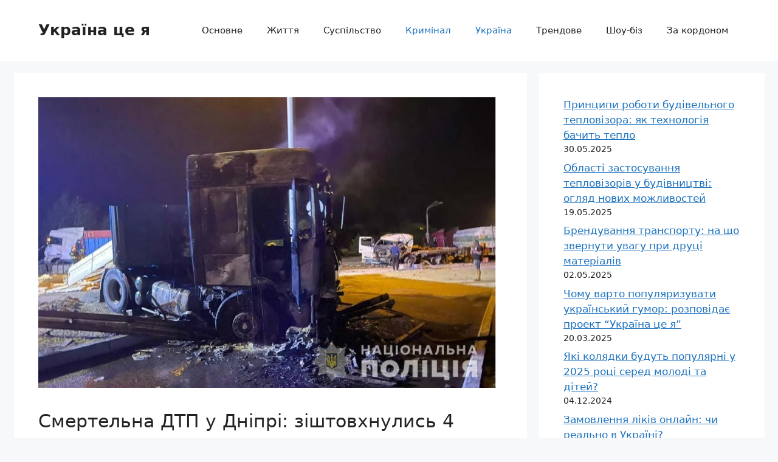

--- FILE ---
content_type: text/html; charset=UTF-8
request_url: https://news24.org.ua/2021/08/18/smertelna-dtp-u-dnipri-zishtovhnulys-4-vantazhivky-ye-zagybli-i-postrazhdali-foto/
body_size: 19533
content:
<!DOCTYPE html>
<html lang="uk">
<head><script data-no-optimize="1">var litespeed_docref=sessionStorage.getItem("litespeed_docref");litespeed_docref&&(Object.defineProperty(document,"referrer",{get:function(){return litespeed_docref}}),sessionStorage.removeItem("litespeed_docref"));</script>
	<meta charset="UTF-8">
	<meta name='robots' content='index, follow, max-image-preview:large, max-snippet:-1, max-video-preview:-1' />
<meta name="viewport" content="width=device-width, initial-scale=1">
	<!-- This site is optimized with the Yoast SEO plugin v25.2 - https://yoast.com/wordpress/plugins/seo/ -->
	<title>Смертельна ДТП у Дніпрі: зіштовхнулись 4 вантажівки, є загиблі і постраждалі (фото) - Україна це я</title>
	<meta name="description" content="Вчора, 17 серпня у Амур-Нижньодніпровському районі Дніпра трапилась смертельна ДТП за участю 4 габаритних автівок." />
	<link rel="canonical" href="https://news24.org.ua/2021/08/18/smertelna-dtp-u-dnipri-zishtovhnulys-4-vantazhivky-ye-zagybli-i-postrazhdali-foto/" />
	<meta property="og:locale" content="uk_UA" />
	<meta property="og:type" content="article" />
	<meta property="og:title" content="Смертельна ДТП у Дніпрі: зіштовхнулись 4 вантажівки, є загиблі і постраждалі (фото) - Україна це я" />
	<meta property="og:description" content="Вчора, 17 серпня у Амур-Нижньодніпровському районі Дніпра трапилась смертельна ДТП за участю 4 габаритних автівок." />
	<meta property="og:url" content="https://news24.org.ua/2021/08/18/smertelna-dtp-u-dnipri-zishtovhnulys-4-vantazhivky-ye-zagybli-i-postrazhdali-foto/" />
	<meta property="og:site_name" content="Україна це я" />
	<meta property="article:published_time" content="2021-08-18T10:56:25+00:00" />
	<meta property="og:image" content="https://news24.org.ua/wp-content/uploads/2021/08/1808-2.jpg" />
	<meta property="og:image:width" content="1040" />
	<meta property="og:image:height" content="650" />
	<meta property="og:image:type" content="image/jpeg" />
	<meta name="author" content="admin" />
	<meta name="twitter:card" content="summary_large_image" />
	<meta name="twitter:label1" content="Написано" />
	<meta name="twitter:data1" content="admin" />
	<meta name="twitter:label2" content="Прибл. час читання" />
	<meta name="twitter:data2" content="2 хвилини" />
	<script type="application/ld+json" class="yoast-schema-graph">{"@context":"https://schema.org","@graph":[{"@type":"WebPage","@id":"https://news24.org.ua/2021/08/18/smertelna-dtp-u-dnipri-zishtovhnulys-4-vantazhivky-ye-zagybli-i-postrazhdali-foto/","url":"https://news24.org.ua/2021/08/18/smertelna-dtp-u-dnipri-zishtovhnulys-4-vantazhivky-ye-zagybli-i-postrazhdali-foto/","name":"Смертельна ДТП у Дніпрі: зіштовхнулись 4 вантажівки, є загиблі і постраждалі (фото) - Україна це я","isPartOf":{"@id":"https://news24.org.ua/#website"},"primaryImageOfPage":{"@id":"https://news24.org.ua/2021/08/18/smertelna-dtp-u-dnipri-zishtovhnulys-4-vantazhivky-ye-zagybli-i-postrazhdali-foto/#primaryimage"},"image":{"@id":"https://news24.org.ua/2021/08/18/smertelna-dtp-u-dnipri-zishtovhnulys-4-vantazhivky-ye-zagybli-i-postrazhdali-foto/#primaryimage"},"thumbnailUrl":"https://news24.org.ua/wp-content/uploads/2021/08/1808-2.jpg","datePublished":"2021-08-18T10:56:25+00:00","author":{"@id":"https://news24.org.ua/#/schema/person/6954d5e10601d434898736bea23416bb"},"description":"Вчора, 17 серпня у Амур-Нижньодніпровському районі Дніпра трапилась смертельна ДТП за участю 4 габаритних автівок.","breadcrumb":{"@id":"https://news24.org.ua/2021/08/18/smertelna-dtp-u-dnipri-zishtovhnulys-4-vantazhivky-ye-zagybli-i-postrazhdali-foto/#breadcrumb"},"inLanguage":"uk","potentialAction":[{"@type":"ReadAction","target":["https://news24.org.ua/2021/08/18/smertelna-dtp-u-dnipri-zishtovhnulys-4-vantazhivky-ye-zagybli-i-postrazhdali-foto/"]}]},{"@type":"ImageObject","inLanguage":"uk","@id":"https://news24.org.ua/2021/08/18/smertelna-dtp-u-dnipri-zishtovhnulys-4-vantazhivky-ye-zagybli-i-postrazhdali-foto/#primaryimage","url":"https://news24.org.ua/wp-content/uploads/2021/08/1808-2.jpg","contentUrl":"https://news24.org.ua/wp-content/uploads/2021/08/1808-2.jpg","width":1040,"height":650},{"@type":"BreadcrumbList","@id":"https://news24.org.ua/2021/08/18/smertelna-dtp-u-dnipri-zishtovhnulys-4-vantazhivky-ye-zagybli-i-postrazhdali-foto/#breadcrumb","itemListElement":[{"@type":"ListItem","position":1,"name":"Головна Сторінка","item":"https://news24.org.ua/"},{"@type":"ListItem","position":2,"name":"Смертельна ДТП у Дніпрі: зіштовхнулись 4 вантажівки, є загиблі і постраждалі (фото)"}]},{"@type":"WebSite","@id":"https://news24.org.ua/#website","url":"https://news24.org.ua/","name":"Україна це я","description":"Україна це я","potentialAction":[{"@type":"SearchAction","target":{"@type":"EntryPoint","urlTemplate":"https://news24.org.ua/?s={search_term_string}"},"query-input":{"@type":"PropertyValueSpecification","valueRequired":true,"valueName":"search_term_string"}}],"inLanguage":"uk"},{"@type":"Person","@id":"https://news24.org.ua/#/schema/person/6954d5e10601d434898736bea23416bb","name":"admin","image":{"@type":"ImageObject","inLanguage":"uk","@id":"https://news24.org.ua/#/schema/person/image/","url":"https://news24.org.ua/wp-content/litespeed/avatar/bc568a57d2c634503fd6d807de7cab12.jpg?ver=1768979750","contentUrl":"https://news24.org.ua/wp-content/litespeed/avatar/bc568a57d2c634503fd6d807de7cab12.jpg?ver=1768979750","caption":"admin"},"sameAs":["https://news24.org.ua"],"url":"https://news24.org.ua/author/admin/"}]}</script>
	<!-- / Yoast SEO plugin. -->


<link rel="alternate" type="application/rss+xml" title="Україна це я &raquo; стрічка" href="https://news24.org.ua/feed/" />
<link rel="alternate" type="application/rss+xml" title="Україна це я &raquo; Канал коментарів" href="https://news24.org.ua/comments/feed/" />
<link rel="alternate" title="oEmbed (JSON)" type="application/json+oembed" href="https://news24.org.ua/wp-json/oembed/1.0/embed?url=https%3A%2F%2Fnews24.org.ua%2F2021%2F08%2F18%2Fsmertelna-dtp-u-dnipri-zishtovhnulys-4-vantazhivky-ye-zagybli-i-postrazhdali-foto%2F" />
<link rel="alternate" title="oEmbed (XML)" type="text/xml+oembed" href="https://news24.org.ua/wp-json/oembed/1.0/embed?url=https%3A%2F%2Fnews24.org.ua%2F2021%2F08%2F18%2Fsmertelna-dtp-u-dnipri-zishtovhnulys-4-vantazhivky-ye-zagybli-i-postrazhdali-foto%2F&#038;format=xml" />
<style id='wp-img-auto-sizes-contain-inline-css'>
img:is([sizes=auto i],[sizes^="auto," i]){contain-intrinsic-size:3000px 1500px}
/*# sourceURL=wp-img-auto-sizes-contain-inline-css */
</style>

<style id='wp-emoji-styles-inline-css'>

	img.wp-smiley, img.emoji {
		display: inline !important;
		border: none !important;
		box-shadow: none !important;
		height: 1em !important;
		width: 1em !important;
		margin: 0 0.07em !important;
		vertical-align: -0.1em !important;
		background: none !important;
		padding: 0 !important;
	}
/*# sourceURL=wp-emoji-styles-inline-css */
</style>
<link rel='stylesheet' id='wp-block-library-css' href='https://news24.org.ua/wp-includes/css/dist/block-library/style.min.css' media='all' />
<style id='wp-block-calendar-inline-css'>
.wp-block-calendar{text-align:center}.wp-block-calendar td,.wp-block-calendar th{border:1px solid;padding:.25em}.wp-block-calendar th{font-weight:400}.wp-block-calendar caption{background-color:inherit}.wp-block-calendar table{border-collapse:collapse;width:100%}.wp-block-calendar table.has-background th{background-color:inherit}.wp-block-calendar table.has-text-color th{color:inherit}.wp-block-calendar :where(table:not(.has-text-color)){color:#40464d}.wp-block-calendar :where(table:not(.has-text-color)) td,.wp-block-calendar :where(table:not(.has-text-color)) th{border-color:#ddd}:where(.wp-block-calendar table:not(.has-background) th){background:#ddd}
/*# sourceURL=https://news24.org.ua/wp-includes/blocks/calendar/style.min.css */
</style>
<style id='wp-block-heading-inline-css'>
h1:where(.wp-block-heading).has-background,h2:where(.wp-block-heading).has-background,h3:where(.wp-block-heading).has-background,h4:where(.wp-block-heading).has-background,h5:where(.wp-block-heading).has-background,h6:where(.wp-block-heading).has-background{padding:1.25em 2.375em}h1.has-text-align-left[style*=writing-mode]:where([style*=vertical-lr]),h1.has-text-align-right[style*=writing-mode]:where([style*=vertical-rl]),h2.has-text-align-left[style*=writing-mode]:where([style*=vertical-lr]),h2.has-text-align-right[style*=writing-mode]:where([style*=vertical-rl]),h3.has-text-align-left[style*=writing-mode]:where([style*=vertical-lr]),h3.has-text-align-right[style*=writing-mode]:where([style*=vertical-rl]),h4.has-text-align-left[style*=writing-mode]:where([style*=vertical-lr]),h4.has-text-align-right[style*=writing-mode]:where([style*=vertical-rl]),h5.has-text-align-left[style*=writing-mode]:where([style*=vertical-lr]),h5.has-text-align-right[style*=writing-mode]:where([style*=vertical-rl]),h6.has-text-align-left[style*=writing-mode]:where([style*=vertical-lr]),h6.has-text-align-right[style*=writing-mode]:where([style*=vertical-rl]){rotate:180deg}
/*# sourceURL=https://news24.org.ua/wp-includes/blocks/heading/style.min.css */
</style>
<style id='wp-block-latest-posts-inline-css'>
.wp-block-latest-posts{box-sizing:border-box}.wp-block-latest-posts.alignleft{margin-right:2em}.wp-block-latest-posts.alignright{margin-left:2em}.wp-block-latest-posts.wp-block-latest-posts__list{list-style:none}.wp-block-latest-posts.wp-block-latest-posts__list li{clear:both;overflow-wrap:break-word}.wp-block-latest-posts.is-grid{display:flex;flex-wrap:wrap}.wp-block-latest-posts.is-grid li{margin:0 1.25em 1.25em 0;width:100%}@media (min-width:600px){.wp-block-latest-posts.columns-2 li{width:calc(50% - .625em)}.wp-block-latest-posts.columns-2 li:nth-child(2n){margin-right:0}.wp-block-latest-posts.columns-3 li{width:calc(33.33333% - .83333em)}.wp-block-latest-posts.columns-3 li:nth-child(3n){margin-right:0}.wp-block-latest-posts.columns-4 li{width:calc(25% - .9375em)}.wp-block-latest-posts.columns-4 li:nth-child(4n){margin-right:0}.wp-block-latest-posts.columns-5 li{width:calc(20% - 1em)}.wp-block-latest-posts.columns-5 li:nth-child(5n){margin-right:0}.wp-block-latest-posts.columns-6 li{width:calc(16.66667% - 1.04167em)}.wp-block-latest-posts.columns-6 li:nth-child(6n){margin-right:0}}:root :where(.wp-block-latest-posts.is-grid){padding:0}:root :where(.wp-block-latest-posts.wp-block-latest-posts__list){padding-left:0}.wp-block-latest-posts__post-author,.wp-block-latest-posts__post-date{display:block;font-size:.8125em}.wp-block-latest-posts__post-excerpt,.wp-block-latest-posts__post-full-content{margin-bottom:1em;margin-top:.5em}.wp-block-latest-posts__featured-image a{display:inline-block}.wp-block-latest-posts__featured-image img{height:auto;max-width:100%;width:auto}.wp-block-latest-posts__featured-image.alignleft{float:left;margin-right:1em}.wp-block-latest-posts__featured-image.alignright{float:right;margin-left:1em}.wp-block-latest-posts__featured-image.aligncenter{margin-bottom:1em;text-align:center}
/*# sourceURL=https://news24.org.ua/wp-includes/blocks/latest-posts/style.min.css */
</style>
<style id='wp-block-page-list-inline-css'>
.wp-block-navigation .wp-block-page-list{align-items:var(--navigation-layout-align,initial);background-color:inherit;display:flex;flex-direction:var(--navigation-layout-direction,initial);flex-wrap:var(--navigation-layout-wrap,wrap);justify-content:var(--navigation-layout-justify,initial)}.wp-block-navigation .wp-block-navigation-item{background-color:inherit}.wp-block-page-list{box-sizing:border-box}
/*# sourceURL=https://news24.org.ua/wp-includes/blocks/page-list/style.min.css */
</style>
<style id='global-styles-inline-css'>
:root{--wp--preset--aspect-ratio--square: 1;--wp--preset--aspect-ratio--4-3: 4/3;--wp--preset--aspect-ratio--3-4: 3/4;--wp--preset--aspect-ratio--3-2: 3/2;--wp--preset--aspect-ratio--2-3: 2/3;--wp--preset--aspect-ratio--16-9: 16/9;--wp--preset--aspect-ratio--9-16: 9/16;--wp--preset--color--black: #000000;--wp--preset--color--cyan-bluish-gray: #abb8c3;--wp--preset--color--white: #ffffff;--wp--preset--color--pale-pink: #f78da7;--wp--preset--color--vivid-red: #cf2e2e;--wp--preset--color--luminous-vivid-orange: #ff6900;--wp--preset--color--luminous-vivid-amber: #fcb900;--wp--preset--color--light-green-cyan: #7bdcb5;--wp--preset--color--vivid-green-cyan: #00d084;--wp--preset--color--pale-cyan-blue: #8ed1fc;--wp--preset--color--vivid-cyan-blue: #0693e3;--wp--preset--color--vivid-purple: #9b51e0;--wp--preset--color--contrast: var(--contrast);--wp--preset--color--contrast-2: var(--contrast-2);--wp--preset--color--contrast-3: var(--contrast-3);--wp--preset--color--base: var(--base);--wp--preset--color--base-2: var(--base-2);--wp--preset--color--base-3: var(--base-3);--wp--preset--color--accent: var(--accent);--wp--preset--gradient--vivid-cyan-blue-to-vivid-purple: linear-gradient(135deg,rgb(6,147,227) 0%,rgb(155,81,224) 100%);--wp--preset--gradient--light-green-cyan-to-vivid-green-cyan: linear-gradient(135deg,rgb(122,220,180) 0%,rgb(0,208,130) 100%);--wp--preset--gradient--luminous-vivid-amber-to-luminous-vivid-orange: linear-gradient(135deg,rgb(252,185,0) 0%,rgb(255,105,0) 100%);--wp--preset--gradient--luminous-vivid-orange-to-vivid-red: linear-gradient(135deg,rgb(255,105,0) 0%,rgb(207,46,46) 100%);--wp--preset--gradient--very-light-gray-to-cyan-bluish-gray: linear-gradient(135deg,rgb(238,238,238) 0%,rgb(169,184,195) 100%);--wp--preset--gradient--cool-to-warm-spectrum: linear-gradient(135deg,rgb(74,234,220) 0%,rgb(151,120,209) 20%,rgb(207,42,186) 40%,rgb(238,44,130) 60%,rgb(251,105,98) 80%,rgb(254,248,76) 100%);--wp--preset--gradient--blush-light-purple: linear-gradient(135deg,rgb(255,206,236) 0%,rgb(152,150,240) 100%);--wp--preset--gradient--blush-bordeaux: linear-gradient(135deg,rgb(254,205,165) 0%,rgb(254,45,45) 50%,rgb(107,0,62) 100%);--wp--preset--gradient--luminous-dusk: linear-gradient(135deg,rgb(255,203,112) 0%,rgb(199,81,192) 50%,rgb(65,88,208) 100%);--wp--preset--gradient--pale-ocean: linear-gradient(135deg,rgb(255,245,203) 0%,rgb(182,227,212) 50%,rgb(51,167,181) 100%);--wp--preset--gradient--electric-grass: linear-gradient(135deg,rgb(202,248,128) 0%,rgb(113,206,126) 100%);--wp--preset--gradient--midnight: linear-gradient(135deg,rgb(2,3,129) 0%,rgb(40,116,252) 100%);--wp--preset--font-size--small: 13px;--wp--preset--font-size--medium: 20px;--wp--preset--font-size--large: 36px;--wp--preset--font-size--x-large: 42px;--wp--preset--spacing--20: 0.44rem;--wp--preset--spacing--30: 0.67rem;--wp--preset--spacing--40: 1rem;--wp--preset--spacing--50: 1.5rem;--wp--preset--spacing--60: 2.25rem;--wp--preset--spacing--70: 3.38rem;--wp--preset--spacing--80: 5.06rem;--wp--preset--shadow--natural: 6px 6px 9px rgba(0, 0, 0, 0.2);--wp--preset--shadow--deep: 12px 12px 50px rgba(0, 0, 0, 0.4);--wp--preset--shadow--sharp: 6px 6px 0px rgba(0, 0, 0, 0.2);--wp--preset--shadow--outlined: 6px 6px 0px -3px rgb(255, 255, 255), 6px 6px rgb(0, 0, 0);--wp--preset--shadow--crisp: 6px 6px 0px rgb(0, 0, 0);}:where(.is-layout-flex){gap: 0.5em;}:where(.is-layout-grid){gap: 0.5em;}body .is-layout-flex{display: flex;}.is-layout-flex{flex-wrap: wrap;align-items: center;}.is-layout-flex > :is(*, div){margin: 0;}body .is-layout-grid{display: grid;}.is-layout-grid > :is(*, div){margin: 0;}:where(.wp-block-columns.is-layout-flex){gap: 2em;}:where(.wp-block-columns.is-layout-grid){gap: 2em;}:where(.wp-block-post-template.is-layout-flex){gap: 1.25em;}:where(.wp-block-post-template.is-layout-grid){gap: 1.25em;}.has-black-color{color: var(--wp--preset--color--black) !important;}.has-cyan-bluish-gray-color{color: var(--wp--preset--color--cyan-bluish-gray) !important;}.has-white-color{color: var(--wp--preset--color--white) !important;}.has-pale-pink-color{color: var(--wp--preset--color--pale-pink) !important;}.has-vivid-red-color{color: var(--wp--preset--color--vivid-red) !important;}.has-luminous-vivid-orange-color{color: var(--wp--preset--color--luminous-vivid-orange) !important;}.has-luminous-vivid-amber-color{color: var(--wp--preset--color--luminous-vivid-amber) !important;}.has-light-green-cyan-color{color: var(--wp--preset--color--light-green-cyan) !important;}.has-vivid-green-cyan-color{color: var(--wp--preset--color--vivid-green-cyan) !important;}.has-pale-cyan-blue-color{color: var(--wp--preset--color--pale-cyan-blue) !important;}.has-vivid-cyan-blue-color{color: var(--wp--preset--color--vivid-cyan-blue) !important;}.has-vivid-purple-color{color: var(--wp--preset--color--vivid-purple) !important;}.has-black-background-color{background-color: var(--wp--preset--color--black) !important;}.has-cyan-bluish-gray-background-color{background-color: var(--wp--preset--color--cyan-bluish-gray) !important;}.has-white-background-color{background-color: var(--wp--preset--color--white) !important;}.has-pale-pink-background-color{background-color: var(--wp--preset--color--pale-pink) !important;}.has-vivid-red-background-color{background-color: var(--wp--preset--color--vivid-red) !important;}.has-luminous-vivid-orange-background-color{background-color: var(--wp--preset--color--luminous-vivid-orange) !important;}.has-luminous-vivid-amber-background-color{background-color: var(--wp--preset--color--luminous-vivid-amber) !important;}.has-light-green-cyan-background-color{background-color: var(--wp--preset--color--light-green-cyan) !important;}.has-vivid-green-cyan-background-color{background-color: var(--wp--preset--color--vivid-green-cyan) !important;}.has-pale-cyan-blue-background-color{background-color: var(--wp--preset--color--pale-cyan-blue) !important;}.has-vivid-cyan-blue-background-color{background-color: var(--wp--preset--color--vivid-cyan-blue) !important;}.has-vivid-purple-background-color{background-color: var(--wp--preset--color--vivid-purple) !important;}.has-black-border-color{border-color: var(--wp--preset--color--black) !important;}.has-cyan-bluish-gray-border-color{border-color: var(--wp--preset--color--cyan-bluish-gray) !important;}.has-white-border-color{border-color: var(--wp--preset--color--white) !important;}.has-pale-pink-border-color{border-color: var(--wp--preset--color--pale-pink) !important;}.has-vivid-red-border-color{border-color: var(--wp--preset--color--vivid-red) !important;}.has-luminous-vivid-orange-border-color{border-color: var(--wp--preset--color--luminous-vivid-orange) !important;}.has-luminous-vivid-amber-border-color{border-color: var(--wp--preset--color--luminous-vivid-amber) !important;}.has-light-green-cyan-border-color{border-color: var(--wp--preset--color--light-green-cyan) !important;}.has-vivid-green-cyan-border-color{border-color: var(--wp--preset--color--vivid-green-cyan) !important;}.has-pale-cyan-blue-border-color{border-color: var(--wp--preset--color--pale-cyan-blue) !important;}.has-vivid-cyan-blue-border-color{border-color: var(--wp--preset--color--vivid-cyan-blue) !important;}.has-vivid-purple-border-color{border-color: var(--wp--preset--color--vivid-purple) !important;}.has-vivid-cyan-blue-to-vivid-purple-gradient-background{background: var(--wp--preset--gradient--vivid-cyan-blue-to-vivid-purple) !important;}.has-light-green-cyan-to-vivid-green-cyan-gradient-background{background: var(--wp--preset--gradient--light-green-cyan-to-vivid-green-cyan) !important;}.has-luminous-vivid-amber-to-luminous-vivid-orange-gradient-background{background: var(--wp--preset--gradient--luminous-vivid-amber-to-luminous-vivid-orange) !important;}.has-luminous-vivid-orange-to-vivid-red-gradient-background{background: var(--wp--preset--gradient--luminous-vivid-orange-to-vivid-red) !important;}.has-very-light-gray-to-cyan-bluish-gray-gradient-background{background: var(--wp--preset--gradient--very-light-gray-to-cyan-bluish-gray) !important;}.has-cool-to-warm-spectrum-gradient-background{background: var(--wp--preset--gradient--cool-to-warm-spectrum) !important;}.has-blush-light-purple-gradient-background{background: var(--wp--preset--gradient--blush-light-purple) !important;}.has-blush-bordeaux-gradient-background{background: var(--wp--preset--gradient--blush-bordeaux) !important;}.has-luminous-dusk-gradient-background{background: var(--wp--preset--gradient--luminous-dusk) !important;}.has-pale-ocean-gradient-background{background: var(--wp--preset--gradient--pale-ocean) !important;}.has-electric-grass-gradient-background{background: var(--wp--preset--gradient--electric-grass) !important;}.has-midnight-gradient-background{background: var(--wp--preset--gradient--midnight) !important;}.has-small-font-size{font-size: var(--wp--preset--font-size--small) !important;}.has-medium-font-size{font-size: var(--wp--preset--font-size--medium) !important;}.has-large-font-size{font-size: var(--wp--preset--font-size--large) !important;}.has-x-large-font-size{font-size: var(--wp--preset--font-size--x-large) !important;}
/*# sourceURL=global-styles-inline-css */
</style>

<style id='classic-theme-styles-inline-css'>
/*! This file is auto-generated */
.wp-block-button__link{color:#fff;background-color:#32373c;border-radius:9999px;box-shadow:none;text-decoration:none;padding:calc(.667em + 2px) calc(1.333em + 2px);font-size:1.125em}.wp-block-file__button{background:#32373c;color:#fff;text-decoration:none}
/*# sourceURL=/wp-includes/css/classic-themes.min.css */
</style>
<link rel='stylesheet' id='generate-widget-areas-css' href='https://news24.org.ua/wp-content/themes/generatepress/assets/css/components/widget-areas.min.css' media='all' />
<link rel='stylesheet' id='generate-style-css' href='https://news24.org.ua/wp-content/themes/generatepress/assets/css/main.min.css' media='all' />
<style id='generate-style-inline-css'>
body{background-color:var(--base-2);color:var(--contrast);}a{color:var(--accent);}a{text-decoration:underline;}.entry-title a, .site-branding a, a.button, .wp-block-button__link, .main-navigation a{text-decoration:none;}a:hover, a:focus, a:active{color:var(--contrast);}.grid-container{max-width:1235px;}.wp-block-group__inner-container{max-width:1235px;margin-left:auto;margin-right:auto;}:root{--contrast:#222222;--contrast-2:#575760;--contrast-3:#b2b2be;--base:#f0f0f0;--base-2:#f7f8f9;--base-3:#ffffff;--accent:#1e73be;}:root .has-contrast-color{color:var(--contrast);}:root .has-contrast-background-color{background-color:var(--contrast);}:root .has-contrast-2-color{color:var(--contrast-2);}:root .has-contrast-2-background-color{background-color:var(--contrast-2);}:root .has-contrast-3-color{color:var(--contrast-3);}:root .has-contrast-3-background-color{background-color:var(--contrast-3);}:root .has-base-color{color:var(--base);}:root .has-base-background-color{background-color:var(--base);}:root .has-base-2-color{color:var(--base-2);}:root .has-base-2-background-color{background-color:var(--base-2);}:root .has-base-3-color{color:var(--base-3);}:root .has-base-3-background-color{background-color:var(--base-3);}:root .has-accent-color{color:var(--accent);}:root .has-accent-background-color{background-color:var(--accent);}h1, h2, h3, h4, h5, h6{font-size:30px;line-height:1.4;}.top-bar{background-color:#636363;color:#ffffff;}.top-bar a{color:#ffffff;}.top-bar a:hover{color:#303030;}.site-header{background-color:var(--base-3);}.main-title a,.main-title a:hover{color:var(--contrast);}.site-description{color:var(--contrast-2);}.mobile-menu-control-wrapper .menu-toggle,.mobile-menu-control-wrapper .menu-toggle:hover,.mobile-menu-control-wrapper .menu-toggle:focus,.has-inline-mobile-toggle #site-navigation.toggled{background-color:rgba(0, 0, 0, 0.02);}.main-navigation,.main-navigation ul ul{background-color:var(--base-3);}.main-navigation .main-nav ul li a, .main-navigation .menu-toggle, .main-navigation .menu-bar-items{color:var(--contrast);}.main-navigation .main-nav ul li:not([class*="current-menu-"]):hover > a, .main-navigation .main-nav ul li:not([class*="current-menu-"]):focus > a, .main-navigation .main-nav ul li.sfHover:not([class*="current-menu-"]) > a, .main-navigation .menu-bar-item:hover > a, .main-navigation .menu-bar-item.sfHover > a{color:var(--accent);}button.menu-toggle:hover,button.menu-toggle:focus{color:var(--contrast);}.main-navigation .main-nav ul li[class*="current-menu-"] > a{color:var(--accent);}.navigation-search input[type="search"],.navigation-search input[type="search"]:active, .navigation-search input[type="search"]:focus, .main-navigation .main-nav ul li.search-item.active > a, .main-navigation .menu-bar-items .search-item.active > a{color:var(--accent);}.main-navigation ul ul{background-color:var(--base);}.separate-containers .inside-article, .separate-containers .comments-area, .separate-containers .page-header, .one-container .container, .separate-containers .paging-navigation, .inside-page-header{background-color:var(--base-3);}.entry-title a{color:var(--contrast);}.entry-title a:hover{color:var(--contrast-2);}.entry-meta{color:var(--contrast-2);}.sidebar .widget{background-color:var(--base-3);}.footer-widgets{background-color:var(--base-3);}.site-info{background-color:var(--base-3);}input[type="text"],input[type="email"],input[type="url"],input[type="password"],input[type="search"],input[type="tel"],input[type="number"],textarea,select{color:var(--contrast);background-color:var(--base-2);border-color:var(--base);}input[type="text"]:focus,input[type="email"]:focus,input[type="url"]:focus,input[type="password"]:focus,input[type="search"]:focus,input[type="tel"]:focus,input[type="number"]:focus,textarea:focus,select:focus{color:var(--contrast);background-color:var(--base-2);border-color:var(--contrast-3);}button,html input[type="button"],input[type="reset"],input[type="submit"],a.button,a.wp-block-button__link:not(.has-background){color:#ffffff;background-color:#55555e;}button:hover,html input[type="button"]:hover,input[type="reset"]:hover,input[type="submit"]:hover,a.button:hover,button:focus,html input[type="button"]:focus,input[type="reset"]:focus,input[type="submit"]:focus,a.button:focus,a.wp-block-button__link:not(.has-background):active,a.wp-block-button__link:not(.has-background):focus,a.wp-block-button__link:not(.has-background):hover{color:#ffffff;background-color:#3f4047;}a.generate-back-to-top{background-color:rgba( 0,0,0,0.4 );color:#ffffff;}a.generate-back-to-top:hover,a.generate-back-to-top:focus{background-color:rgba( 0,0,0,0.6 );color:#ffffff;}:root{--gp-search-modal-bg-color:var(--base-3);--gp-search-modal-text-color:var(--contrast);--gp-search-modal-overlay-bg-color:rgba(0,0,0,0.2);}@media (max-width:768px){.main-navigation .menu-bar-item:hover > a, .main-navigation .menu-bar-item.sfHover > a{background:none;color:var(--contrast);}}.nav-below-header .main-navigation .inside-navigation.grid-container, .nav-above-header .main-navigation .inside-navigation.grid-container{padding:0px 20px 0px 20px;}.site-main .wp-block-group__inner-container{padding:40px;}.separate-containers .paging-navigation{padding-top:20px;padding-bottom:20px;}.entry-content .alignwide, body:not(.no-sidebar) .entry-content .alignfull{margin-left:-40px;width:calc(100% + 80px);max-width:calc(100% + 80px);}.rtl .menu-item-has-children .dropdown-menu-toggle{padding-left:20px;}.rtl .main-navigation .main-nav ul li.menu-item-has-children > a{padding-right:20px;}@media (max-width:768px){.separate-containers .inside-article, .separate-containers .comments-area, .separate-containers .page-header, .separate-containers .paging-navigation, .one-container .site-content, .inside-page-header{padding:30px;}.site-main .wp-block-group__inner-container{padding:30px;}.inside-top-bar{padding-right:30px;padding-left:30px;}.inside-header{padding-right:30px;padding-left:30px;}.widget-area .widget{padding-top:30px;padding-right:30px;padding-bottom:30px;padding-left:30px;}.footer-widgets-container{padding-top:30px;padding-right:30px;padding-bottom:30px;padding-left:30px;}.inside-site-info{padding-right:30px;padding-left:30px;}.entry-content .alignwide, body:not(.no-sidebar) .entry-content .alignfull{margin-left:-30px;width:calc(100% + 60px);max-width:calc(100% + 60px);}.one-container .site-main .paging-navigation{margin-bottom:20px;}}/* End cached CSS */.is-right-sidebar{width:30%;}.is-left-sidebar{width:30%;}.site-content .content-area{width:70%;}@media (max-width:768px){.main-navigation .menu-toggle,.sidebar-nav-mobile:not(#sticky-placeholder){display:block;}.main-navigation ul,.gen-sidebar-nav,.main-navigation:not(.slideout-navigation):not(.toggled) .main-nav > ul,.has-inline-mobile-toggle #site-navigation .inside-navigation > *:not(.navigation-search):not(.main-nav){display:none;}.nav-align-right .inside-navigation,.nav-align-center .inside-navigation{justify-content:space-between;}.has-inline-mobile-toggle .mobile-menu-control-wrapper{display:flex;flex-wrap:wrap;}.has-inline-mobile-toggle .inside-header{flex-direction:row;text-align:left;flex-wrap:wrap;}.has-inline-mobile-toggle .header-widget,.has-inline-mobile-toggle #site-navigation{flex-basis:100%;}.nav-float-left .has-inline-mobile-toggle #site-navigation{order:10;}}
/*# sourceURL=generate-style-inline-css */
</style>
<link rel="https://api.w.org/" href="https://news24.org.ua/wp-json/" /><link rel="alternate" title="JSON" type="application/json" href="https://news24.org.ua/wp-json/wp/v2/posts/984" /><link rel="EditURI" type="application/rsd+xml" title="RSD" href="https://news24.org.ua/xmlrpc.php?rsd" />
<!-- Google tag (gtag.js) -->
<script src="https://www.googletagmanager.com/gtag/js?id=G-QXH27XK8WK" defer data-deferred="1"></script>
<script src="[data-uri]" defer></script>

<meta name="google-site-verification" content="SsWNLxrNiKHZ2t4_xm97PpX0JO7AE9VX8WqK1vRJzwg" />		<style id="wp-custom-css">
			img {
    max-width: 100%;
    height: auto;
}		</style>
		</head>

<body data-rsssl=1 class="wp-singular post-template-default single single-post postid-984 single-format-standard wp-embed-responsive wp-theme-generatepress right-sidebar nav-float-right separate-containers header-aligned-left dropdown-hover featured-image-active" itemtype="https://schema.org/Blog" itemscope>
	<a class="screen-reader-text skip-link" href="#content" title="Перейти до контенту">Перейти до контенту</a>		<header class="site-header has-inline-mobile-toggle" id="masthead" aria-label="Сайт"  itemtype="https://schema.org/WPHeader" itemscope>
			<div class="inside-header grid-container">
				<div class="site-branding">
						<p class="main-title" itemprop="headline">
					<a href="https://news24.org.ua/" rel="home">Україна це я</a>
				</p>
						
					</div>	<nav class="main-navigation mobile-menu-control-wrapper" id="mobile-menu-control-wrapper" aria-label="Мобільний перемикач">
				<button data-nav="site-navigation" class="menu-toggle" aria-controls="primary-menu" aria-expanded="false">
			<span class="gp-icon icon-menu-bars"><svg viewBox="0 0 512 512" aria-hidden="true" xmlns="http://www.w3.org/2000/svg" width="1em" height="1em"><path d="M0 96c0-13.255 10.745-24 24-24h464c13.255 0 24 10.745 24 24s-10.745 24-24 24H24c-13.255 0-24-10.745-24-24zm0 160c0-13.255 10.745-24 24-24h464c13.255 0 24 10.745 24 24s-10.745 24-24 24H24c-13.255 0-24-10.745-24-24zm0 160c0-13.255 10.745-24 24-24h464c13.255 0 24 10.745 24 24s-10.745 24-24 24H24c-13.255 0-24-10.745-24-24z" /></svg><svg viewBox="0 0 512 512" aria-hidden="true" xmlns="http://www.w3.org/2000/svg" width="1em" height="1em"><path d="M71.029 71.029c9.373-9.372 24.569-9.372 33.942 0L256 222.059l151.029-151.03c9.373-9.372 24.569-9.372 33.942 0 9.372 9.373 9.372 24.569 0 33.942L289.941 256l151.03 151.029c9.372 9.373 9.372 24.569 0 33.942-9.373 9.372-24.569 9.372-33.942 0L256 289.941l-151.029 151.03c-9.373 9.372-24.569 9.372-33.942 0-9.372-9.373-9.372-24.569 0-33.942L222.059 256 71.029 104.971c-9.372-9.373-9.372-24.569 0-33.942z" /></svg></span><span class="screen-reader-text">Меню</span>		</button>
	</nav>
			<nav class="main-navigation sub-menu-right" id="site-navigation" aria-label="Головна"  itemtype="https://schema.org/SiteNavigationElement" itemscope>
			<div class="inside-navigation grid-container">
								<button class="menu-toggle" aria-controls="primary-menu" aria-expanded="false">
					<span class="gp-icon icon-menu-bars"><svg viewBox="0 0 512 512" aria-hidden="true" xmlns="http://www.w3.org/2000/svg" width="1em" height="1em"><path d="M0 96c0-13.255 10.745-24 24-24h464c13.255 0 24 10.745 24 24s-10.745 24-24 24H24c-13.255 0-24-10.745-24-24zm0 160c0-13.255 10.745-24 24-24h464c13.255 0 24 10.745 24 24s-10.745 24-24 24H24c-13.255 0-24-10.745-24-24zm0 160c0-13.255 10.745-24 24-24h464c13.255 0 24 10.745 24 24s-10.745 24-24 24H24c-13.255 0-24-10.745-24-24z" /></svg><svg viewBox="0 0 512 512" aria-hidden="true" xmlns="http://www.w3.org/2000/svg" width="1em" height="1em"><path d="M71.029 71.029c9.373-9.372 24.569-9.372 33.942 0L256 222.059l151.029-151.03c9.373-9.372 24.569-9.372 33.942 0 9.372 9.373 9.372 24.569 0 33.942L289.941 256l151.03 151.029c9.372 9.373 9.372 24.569 0 33.942-9.373 9.372-24.569 9.372-33.942 0L256 289.941l-151.029 151.03c-9.373 9.372-24.569 9.372-33.942 0-9.372-9.373-9.372-24.569 0-33.942L222.059 256 71.029 104.971c-9.372-9.373-9.372-24.569 0-33.942z" /></svg></span><span class="mobile-menu">Меню</span>				</button>
				<div id="primary-menu" class="main-nav"><ul id="menu-td-demo-header-menu" class=" menu sf-menu"><li id="menu-item-228" class="menu-item menu-item-type-taxonomy menu-item-object-category menu-item-228"><a href="https://news24.org.ua/category/osnovne/">Основне</a></li>
<li id="menu-item-225" class="menu-item menu-item-type-taxonomy menu-item-object-category menu-item-225"><a href="https://news24.org.ua/category/zhyttya/">Життя</a></li>
<li id="menu-item-229" class="menu-item menu-item-type-taxonomy menu-item-object-category menu-item-229"><a href="https://news24.org.ua/category/suspilstvo/">Суспільство</a></li>
<li id="menu-item-227" class="menu-item menu-item-type-taxonomy menu-item-object-category current-post-ancestor current-menu-parent current-post-parent menu-item-227"><a href="https://news24.org.ua/category/kryminal/">Кримінал</a></li>
<li id="menu-item-231" class="menu-item menu-item-type-taxonomy menu-item-object-category current-post-ancestor current-menu-parent current-post-parent menu-item-231"><a href="https://news24.org.ua/category/ukrayina/">Україна</a></li>
<li id="menu-item-230" class="menu-item menu-item-type-taxonomy menu-item-object-category menu-item-230"><a href="https://news24.org.ua/category/trendove/">Трендове</a></li>
<li id="menu-item-232" class="menu-item menu-item-type-taxonomy menu-item-object-category menu-item-232"><a href="https://news24.org.ua/category/shou-biz/">Шоу-біз</a></li>
<li id="menu-item-226" class="menu-item menu-item-type-taxonomy menu-item-object-category menu-item-226"><a href="https://news24.org.ua/category/za-kordonom/">За кордоном</a></li>
</ul></div>			</div>
		</nav>
					</div>
		</header>
		
	<div class="site grid-container container hfeed" id="page">
				<div class="site-content" id="content">
			
	<div class="content-area" id="primary">
		<main class="site-main" id="main">
			
<article id="post-984" class="post-984 post type-post status-publish format-standard has-post-thumbnail hentry category-kryminal category-ukrayina tag-vantazhivky tag-dnipro tag-dtp tag-zagyblyj" itemtype="https://schema.org/CreativeWork" itemscope>
	<div class="inside-article">
				<div class="featured-image page-header-image-single grid-container grid-parent">
			<img data-lazyloaded="1" src="[data-uri]" width="1040" height="650" data-src="https://news24.org.ua/wp-content/uploads/2021/08/1808-2.jpg.webp" class="attachment-full size-full wp-post-image" alt="" itemprop="image" decoding="async" fetchpriority="high" data-srcset="https://news24.org.ua/wp-content/uploads/2021/08/1808-2.jpg.webp 1040w, https://news24.org.ua/wp-content/uploads/2021/08/1808-2-300x188.jpg.webp 300w, https://news24.org.ua/wp-content/uploads/2021/08/1808-2-1024x640.jpg.webp 1024w, https://news24.org.ua/wp-content/uploads/2021/08/1808-2-768x480.jpg.webp 768w, https://news24.org.ua/wp-content/uploads/2021/08/1808-2-696x435.jpg.webp 696w, https://news24.org.ua/wp-content/uploads/2021/08/1808-2-672x420.jpg.webp 672w" data-sizes="(max-width: 1040px) 100vw, 1040px" /><noscript><img width="1040" height="650" src="https://news24.org.ua/wp-content/uploads/2021/08/1808-2.jpg.webp" class="attachment-full size-full wp-post-image" alt="" itemprop="image" decoding="async" fetchpriority="high" srcset="https://news24.org.ua/wp-content/uploads/2021/08/1808-2.jpg.webp 1040w, https://news24.org.ua/wp-content/uploads/2021/08/1808-2-300x188.jpg.webp 300w, https://news24.org.ua/wp-content/uploads/2021/08/1808-2-1024x640.jpg.webp 1024w, https://news24.org.ua/wp-content/uploads/2021/08/1808-2-768x480.jpg.webp 768w, https://news24.org.ua/wp-content/uploads/2021/08/1808-2-696x435.jpg.webp 696w, https://news24.org.ua/wp-content/uploads/2021/08/1808-2-672x420.jpg.webp 672w" sizes="(max-width: 1040px) 100vw, 1040px" /></noscript>		</div>
					<header class="entry-header">
				<h1 class="entry-title" itemprop="headline">Смертельна ДТП у Дніпрі: зіштовхнулись 4 вантажівки, є загиблі і постраждалі (фото)</h1>		<div class="entry-meta">
			<span class="posted-on"><time class="entry-date published" datetime="2021-08-18T13:56:25+03:00" itemprop="datePublished">18.08.2021</time></span> <span class="byline">Автор <span class="author vcard" itemprop="author" itemtype="https://schema.org/Person" itemscope><a class="url fn n" href="https://news24.org.ua/author/admin/" title="Подивитися всі записи автора admin" rel="author" itemprop="url"><span class="author-name" itemprop="name">admin</span></a></span></span> 		</div>
					</header>
			
		<div class="entry-content" itemprop="text">
			<p>Вчора, 17 серпня у Амур-Нижньодніпровському районі Дніпра трапилась смертельна ДТП за участю 4 габаритних автівок.</p>
<p>Як попередньо встановили у <strong>поліції Дніпропетровщини</strong>, що близько 20:30 год., 66-річний водій автомобіля &#8220;Daf&#8221; рухаючись по вул. Полтавське Шосе виїхав за зустрічну смугу руху, де допустив зіткнення з автівкою &#8220;Mercedes Atego&#8221;.</p>
<p><img data-lazyloaded="1" src="[data-uri]" decoding="async" class="wp-image-986 aligncenter" data-src="https://news24.org.ua/wp-content/uploads/2021/08/1808-0-300x224.jpg.webp" alt="" width="603" height="450" data-srcset="https://news24.org.ua/wp-content/uploads/2021/08/1808-0-300x224.jpg.webp 300w, https://news24.org.ua/wp-content/uploads/2021/08/1808-0-768x575.jpg.webp 768w, https://news24.org.ua/wp-content/uploads/2021/08/1808-0-696x521.jpg.webp 696w, https://news24.org.ua/wp-content/uploads/2021/08/1808-0-561x420.jpg.webp 561w, https://news24.org.ua/wp-content/uploads/2021/08/1808-0-80x60.jpg.webp 80w, https://news24.org.ua/wp-content/uploads/2021/08/1808-0-265x198.jpg.webp 265w, https://news24.org.ua/wp-content/uploads/2021/08/1808-0.jpg.webp 1024w" data-sizes="(max-width: 603px) 100vw, 603px" /><noscript><img decoding="async" class="wp-image-986 aligncenter" src="https://news24.org.ua/wp-content/uploads/2021/08/1808-0-300x224.jpg.webp" alt="" width="603" height="450" srcset="https://news24.org.ua/wp-content/uploads/2021/08/1808-0-300x224.jpg.webp 300w, https://news24.org.ua/wp-content/uploads/2021/08/1808-0-768x575.jpg.webp 768w, https://news24.org.ua/wp-content/uploads/2021/08/1808-0-696x521.jpg.webp 696w, https://news24.org.ua/wp-content/uploads/2021/08/1808-0-561x420.jpg.webp 561w, https://news24.org.ua/wp-content/uploads/2021/08/1808-0-80x60.jpg.webp 80w, https://news24.org.ua/wp-content/uploads/2021/08/1808-0-265x198.jpg.webp 265w, https://news24.org.ua/wp-content/uploads/2021/08/1808-0.jpg.webp 1024w" sizes="(max-width: 603px) 100vw, 603px" /></noscript></p>
<p>В цей же час в попутному напрямку позаду автомобіля &#8220;Daf&#8221; рухався ще один крупногабаритный автомобіль, який кермував 33-річний водій, останній допустив зіткнення із причепом автівки, яка рухалась попереду.</p>
<p><img data-lazyloaded="1" src="[data-uri]" decoding="async" class="wp-image-989 aligncenter" data-src="https://news24.org.ua/wp-content/uploads/2021/08/1808-3-300x224.jpg.webp" alt="" width="629" height="470" data-srcset="https://news24.org.ua/wp-content/uploads/2021/08/1808-3-300x224.jpg.webp 300w, https://news24.org.ua/wp-content/uploads/2021/08/1808-3-768x575.jpg.webp 768w, https://news24.org.ua/wp-content/uploads/2021/08/1808-3-696x521.jpg.webp 696w, https://news24.org.ua/wp-content/uploads/2021/08/1808-3-561x420.jpg.webp 561w, https://news24.org.ua/wp-content/uploads/2021/08/1808-3-80x60.jpg.webp 80w, https://news24.org.ua/wp-content/uploads/2021/08/1808-3-265x198.jpg.webp 265w, https://news24.org.ua/wp-content/uploads/2021/08/1808-3.jpg.webp 1024w" data-sizes="(max-width: 629px) 100vw, 629px" /><noscript><img decoding="async" class="wp-image-989 aligncenter" src="https://news24.org.ua/wp-content/uploads/2021/08/1808-3-300x224.jpg.webp" alt="" width="629" height="470" srcset="https://news24.org.ua/wp-content/uploads/2021/08/1808-3-300x224.jpg.webp 300w, https://news24.org.ua/wp-content/uploads/2021/08/1808-3-768x575.jpg.webp 768w, https://news24.org.ua/wp-content/uploads/2021/08/1808-3-696x521.jpg.webp 696w, https://news24.org.ua/wp-content/uploads/2021/08/1808-3-561x420.jpg.webp 561w, https://news24.org.ua/wp-content/uploads/2021/08/1808-3-80x60.jpg.webp 80w, https://news24.org.ua/wp-content/uploads/2021/08/1808-3-265x198.jpg.webp 265w, https://news24.org.ua/wp-content/uploads/2021/08/1808-3.jpg.webp 1024w" sizes="(max-width: 629px) 100vw, 629px" /></noscript></p>
<p>Після чого &#8220;Mercedes Atego&#8221; зіштовхнувся з вантажним автомобілем &#8220;Scania&#8221;, який виїздив із заправочної станції.</p>
<p><img data-lazyloaded="1" src="[data-uri]" decoding="async" class="wp-image-988 aligncenter" data-src="https://news24.org.ua/wp-content/uploads/2021/08/1808-1-300x175.jpg.webp" alt="" width="626" height="365" data-srcset="https://news24.org.ua/wp-content/uploads/2021/08/1808-1-300x175.jpg.webp 300w, https://news24.org.ua/wp-content/uploads/2021/08/1808-1-768x447.jpg.webp 768w, https://news24.org.ua/wp-content/uploads/2021/08/1808-1-696x406.jpg.webp 696w, https://news24.org.ua/wp-content/uploads/2021/08/1808-1-721x420.jpg.webp 721w, https://news24.org.ua/wp-content/uploads/2021/08/1808-1.jpg.webp 1016w" data-sizes="(max-width: 626px) 100vw, 626px" /><noscript><img decoding="async" class="wp-image-988 aligncenter" src="https://news24.org.ua/wp-content/uploads/2021/08/1808-1-300x175.jpg.webp" alt="" width="626" height="365" srcset="https://news24.org.ua/wp-content/uploads/2021/08/1808-1-300x175.jpg.webp 300w, https://news24.org.ua/wp-content/uploads/2021/08/1808-1-768x447.jpg.webp 768w, https://news24.org.ua/wp-content/uploads/2021/08/1808-1-696x406.jpg.webp 696w, https://news24.org.ua/wp-content/uploads/2021/08/1808-1-721x420.jpg.webp 721w, https://news24.org.ua/wp-content/uploads/2021/08/1808-1.jpg.webp 1016w" sizes="(max-width: 626px) 100vw, 626px" /></noscript></p>
<p>Врезультані аварії, на місці події загинув 28-річний водій &#8220;Mercedes Atego&#8221;, пасажир даної автівки та водії вантажних автомобілей доставлені до лікарні. Наразі слідчим поліції Дніпропетровщини призначено ряд експертиз, в тому числі експертизи технічного стану транспортних засобів.</p>
<p>Нагадуємо, <em>“Водій був на підпитку”: <a href="https://news24.org.ua/2021/08/18/vodij-buv-na-pidpytku-u-dtp-v-cherkasah-zagynula-15-richna-divchynka-yiyi-odnolitka-v-reanimatsiyi-foto/">у ДТП в Черкасах загинула 15-річна дівчинка, її однолітка в реанімації</a> (фото).</em></p>
<p><img data-lazyloaded="1" src="[data-uri]" decoding="async" class="wp-image-990 aligncenter" data-src="https://news24.org.ua/wp-content/uploads/2021/08/1808-7-300x224.jpg.webp" alt="" width="629" height="470" data-srcset="https://news24.org.ua/wp-content/uploads/2021/08/1808-7-300x224.jpg.webp 300w, https://news24.org.ua/wp-content/uploads/2021/08/1808-7-768x575.jpg.webp 768w, https://news24.org.ua/wp-content/uploads/2021/08/1808-7-696x521.jpg.webp 696w, https://news24.org.ua/wp-content/uploads/2021/08/1808-7-561x420.jpg.webp 561w, https://news24.org.ua/wp-content/uploads/2021/08/1808-7-80x60.jpg.webp 80w, https://news24.org.ua/wp-content/uploads/2021/08/1808-7-265x198.jpg.webp 265w, https://news24.org.ua/wp-content/uploads/2021/08/1808-7.jpg.webp 1024w" data-sizes="(max-width: 629px) 100vw, 629px" /><noscript><img decoding="async" class="wp-image-990 aligncenter" src="https://news24.org.ua/wp-content/uploads/2021/08/1808-7-300x224.jpg.webp" alt="" width="629" height="470" srcset="https://news24.org.ua/wp-content/uploads/2021/08/1808-7-300x224.jpg.webp 300w, https://news24.org.ua/wp-content/uploads/2021/08/1808-7-768x575.jpg.webp 768w, https://news24.org.ua/wp-content/uploads/2021/08/1808-7-696x521.jpg.webp 696w, https://news24.org.ua/wp-content/uploads/2021/08/1808-7-561x420.jpg.webp 561w, https://news24.org.ua/wp-content/uploads/2021/08/1808-7-80x60.jpg.webp 80w, https://news24.org.ua/wp-content/uploads/2021/08/1808-7-265x198.jpg.webp 265w, https://news24.org.ua/wp-content/uploads/2021/08/1808-7.jpg.webp 1024w" sizes="(max-width: 629px) 100vw, 629px" /></noscript></p>
<p>За фактом ДТП поліція відкрила кримінальне провадження за ч. 2 ст. 286 (порушення правил безпеки дорожнього руху або експлуатації транспорту особами, які керують транспортними засобами) Кримінального кодексу України.</p>
<p><img data-lazyloaded="1" src="[data-uri]" decoding="async" class="wp-image-991 aligncenter" data-src="https://news24.org.ua/wp-content/uploads/2021/08/1808-8-300x224.jpg.webp" alt="" width="648" height="484" data-srcset="https://news24.org.ua/wp-content/uploads/2021/08/1808-8-300x224.jpg.webp 300w, https://news24.org.ua/wp-content/uploads/2021/08/1808-8-768x575.jpg.webp 768w, https://news24.org.ua/wp-content/uploads/2021/08/1808-8-696x521.jpg.webp 696w, https://news24.org.ua/wp-content/uploads/2021/08/1808-8-561x420.jpg.webp 561w, https://news24.org.ua/wp-content/uploads/2021/08/1808-8-80x60.jpg.webp 80w, https://news24.org.ua/wp-content/uploads/2021/08/1808-8-265x198.jpg.webp 265w, https://news24.org.ua/wp-content/uploads/2021/08/1808-8.jpg.webp 1024w" data-sizes="(max-width: 648px) 100vw, 648px" /><noscript><img decoding="async" class="wp-image-991 aligncenter" src="https://news24.org.ua/wp-content/uploads/2021/08/1808-8-300x224.jpg.webp" alt="" width="648" height="484" srcset="https://news24.org.ua/wp-content/uploads/2021/08/1808-8-300x224.jpg.webp 300w, https://news24.org.ua/wp-content/uploads/2021/08/1808-8-768x575.jpg.webp 768w, https://news24.org.ua/wp-content/uploads/2021/08/1808-8-696x521.jpg.webp 696w, https://news24.org.ua/wp-content/uploads/2021/08/1808-8-561x420.jpg.webp 561w, https://news24.org.ua/wp-content/uploads/2021/08/1808-8-80x60.jpg.webp 80w, https://news24.org.ua/wp-content/uploads/2021/08/1808-8-265x198.jpg.webp 265w, https://news24.org.ua/wp-content/uploads/2021/08/1808-8.jpg.webp 1024w" sizes="(max-width: 648px) 100vw, 648px" /></noscript></p>
		</div>

				<footer class="entry-meta" aria-label="Мета входу">
			<span class="cat-links"><span class="gp-icon icon-categories"><svg viewBox="0 0 512 512" aria-hidden="true" xmlns="http://www.w3.org/2000/svg" width="1em" height="1em"><path d="M0 112c0-26.51 21.49-48 48-48h110.014a48 48 0 0143.592 27.907l12.349 26.791A16 16 0 00228.486 128H464c26.51 0 48 21.49 48 48v224c0 26.51-21.49 48-48 48H48c-26.51 0-48-21.49-48-48V112z" /></svg></span><span class="screen-reader-text">Категорії </span><a href="https://news24.org.ua/category/kryminal/" rel="category tag">Кримінал</a>, <a href="https://news24.org.ua/category/ukrayina/" rel="category tag">Україна</a></span> <span class="tags-links"><span class="gp-icon icon-tags"><svg viewBox="0 0 512 512" aria-hidden="true" xmlns="http://www.w3.org/2000/svg" width="1em" height="1em"><path d="M20 39.5c-8.836 0-16 7.163-16 16v176c0 4.243 1.686 8.313 4.687 11.314l224 224c6.248 6.248 16.378 6.248 22.626 0l176-176c6.244-6.244 6.25-16.364.013-22.615l-223.5-224A15.999 15.999 0 00196.5 39.5H20zm56 96c0-13.255 10.745-24 24-24s24 10.745 24 24-10.745 24-24 24-24-10.745-24-24z"/><path d="M259.515 43.015c4.686-4.687 12.284-4.687 16.97 0l228 228c4.686 4.686 4.686 12.284 0 16.97l-180 180c-4.686 4.687-12.284 4.687-16.97 0-4.686-4.686-4.686-12.284 0-16.97L479.029 279.5 259.515 59.985c-4.686-4.686-4.686-12.284 0-16.97z" /></svg></span><span class="screen-reader-text">Позначки </span><a href="https://news24.org.ua/tag/vantazhivky/" rel="tag">вантажівки</a>, <a href="https://news24.org.ua/tag/dnipro/" rel="tag">Дніпро</a>, <a href="https://news24.org.ua/tag/dtp/" rel="tag">ДТП</a>, <a href="https://news24.org.ua/tag/zagyblyj/" rel="tag">загиблий</a></span> 		<nav id="nav-below" class="post-navigation" aria-label="Записи">
			<div class="nav-previous"><span class="gp-icon icon-arrow-left"><svg viewBox="0 0 192 512" aria-hidden="true" xmlns="http://www.w3.org/2000/svg" width="1em" height="1em" fill-rule="evenodd" clip-rule="evenodd" stroke-linejoin="round" stroke-miterlimit="1.414"><path d="M178.425 138.212c0 2.265-1.133 4.813-2.832 6.512L64.276 256.001l111.317 111.277c1.7 1.7 2.832 4.247 2.832 6.513 0 2.265-1.133 4.813-2.832 6.512L161.43 394.46c-1.7 1.7-4.249 2.832-6.514 2.832-2.266 0-4.816-1.133-6.515-2.832L16.407 262.514c-1.699-1.7-2.832-4.248-2.832-6.513 0-2.265 1.133-4.813 2.832-6.512l131.994-131.947c1.7-1.699 4.249-2.831 6.515-2.831 2.265 0 4.815 1.132 6.514 2.831l14.163 14.157c1.7 1.7 2.832 3.965 2.832 6.513z" fill-rule="nonzero" /></svg></span><span class="prev"><a href="https://news24.org.ua/2021/08/18/pam-yatnyk-putinu-v-rosiyi-vstanovyly-skulpturu-shozhu-na-shmatok-lajna/" rel="prev">&#8220;Пам&#8217;ятник Путіну&#8221;: в Росії встановили скульптуру схожу на &#8220;шматок лайна&#8221;</a></span></div><div class="nav-next"><span class="gp-icon icon-arrow-right"><svg viewBox="0 0 192 512" aria-hidden="true" xmlns="http://www.w3.org/2000/svg" width="1em" height="1em" fill-rule="evenodd" clip-rule="evenodd" stroke-linejoin="round" stroke-miterlimit="1.414"><path d="M178.425 256.001c0 2.266-1.133 4.815-2.832 6.515L43.599 394.509c-1.7 1.7-4.248 2.833-6.514 2.833s-4.816-1.133-6.515-2.833l-14.163-14.162c-1.699-1.7-2.832-3.966-2.832-6.515 0-2.266 1.133-4.815 2.832-6.515l111.317-111.316L16.407 144.685c-1.699-1.7-2.832-4.249-2.832-6.515s1.133-4.815 2.832-6.515l14.163-14.162c1.7-1.7 4.249-2.833 6.515-2.833s4.815 1.133 6.514 2.833l131.994 131.993c1.7 1.7 2.832 4.249 2.832 6.515z" fill-rule="nonzero" /></svg></span><span class="next"><a href="https://news24.org.ua/2021/08/18/pozbavyv-zhyttya-21-richnu-divchynu-i-tsynichno-vtik-politsiya-prosyt-dopomogty-rozshukaty-mytnyka-yakyj-skoyiv-zhahlyvu-avariyu/" rel="next">&#8220;В аварії загинула 21-річна дівчина, а він цинічно втік&#8221;: поліція просить допомогти знайти митника, який скоїв жахливу аварію</a></span></div>		</nav>
				</footer>
			</div>
</article>
		</main>
	</div>

	<div class="widget-area sidebar is-right-sidebar" id="right-sidebar">
	<div class="inside-right-sidebar">
		<aside id="block-3" class="widget inner-padding widget_block widget_recent_entries"><ul class="wp-block-latest-posts__list has-dates wp-block-latest-posts"><li><a class="wp-block-latest-posts__post-title" href="https://news24.org.ua/2025/05/30/pryntsypy-roboty-budivelnogo-teplovizora-yak-tehnologiya-bachyt-teplo/">Принципи роботи будівельного тепловізора: як технологія бачить тепло</a><time datetime="2025-05-30T20:33:45+03:00" class="wp-block-latest-posts__post-date">30.05.2025</time></li>
<li><a class="wp-block-latest-posts__post-title" href="https://news24.org.ua/2025/05/19/oblasti-zastosuvannya-teplovizoriv-u-budivnytstvi-oglyad-novyh-mozhlyvostej/">Області застосування тепловізорів у будівництві: огляд нових можливостей</a><time datetime="2025-05-19T10:37:51+03:00" class="wp-block-latest-posts__post-date">19.05.2025</time></li>
<li><a class="wp-block-latest-posts__post-title" href="https://news24.org.ua/2025/05/02/brenduvannya-transportu-na-shho-zvernuty-uvagu-pry-drutsi-materialiv/">Брендування транспорту: на що звернути увагу при друці матеріалів</a><time datetime="2025-05-02T15:24:06+03:00" class="wp-block-latest-posts__post-date">02.05.2025</time></li>
<li><a class="wp-block-latest-posts__post-title" href="https://news24.org.ua/2025/03/20/chomu-varto-populyaryzuvaty-ukrayinskyj-gumor-rozpovidaye-proekt-ukrayina-tse-ya/">Чому варто популяризувати український гумор: розповідає проект &#8220;Україна це я&#8221;</a><time datetime="2025-03-20T16:44:36+02:00" class="wp-block-latest-posts__post-date">20.03.2025</time></li>
<li><a class="wp-block-latest-posts__post-title" href="https://news24.org.ua/2024/12/04/yaki-kolyadky-budut-populyarni-u-2025-rotsi-sered-molodi-ta-ditej/">Які колядки будуть популярні у 2025 році серед молоді та дітей?</a><time datetime="2024-12-04T16:53:47+02:00" class="wp-block-latest-posts__post-date">04.12.2024</time></li>
<li><a class="wp-block-latest-posts__post-title" href="https://news24.org.ua/2024/09/03/zamovlennya-likiv-onlajn-chy-realno-v-ukrayini/">Замовлення ліків онлайн: чи реально в Україні?</a><time datetime="2024-09-03T20:32:58+03:00" class="wp-block-latest-posts__post-date">03.09.2024</time></li>
<li><a class="wp-block-latest-posts__post-title" href="https://news24.org.ua/2024/06/30/sutnist-strahovky-dlya-podorozhi-za-kordon/">Сутність страховки для подорожі за кордон</a><time datetime="2024-06-30T17:29:40+03:00" class="wp-block-latest-posts__post-date">30.06.2024</time></li>
<li><a class="wp-block-latest-posts__post-title" href="https://news24.org.ua/2023/12/12/golovni-tserkovni-svyata-ugkts-i-ptsu-u-lyutomu-2024-roku/">Головні Церковні Свята УГКЦ і ПЦУ у Лютому 2024 року</a><time datetime="2023-12-12T21:31:11+02:00" class="wp-block-latest-posts__post-date">12.12.2023</time></li>
<li><a class="wp-block-latest-posts__post-title" href="https://news24.org.ua/2023/06/07/advokat-po-narkotykah-u-kyyevi-zahyst-vashogo-majbutnogo/">Адвокат по наркотиках у Києві: Захист Вашого Майбутнього</a><time datetime="2023-06-07T20:50:43+03:00" class="wp-block-latest-posts__post-date">07.06.2023</time></li>
<li><a class="wp-block-latest-posts__post-title" href="https://news24.org.ua/2023/06/06/novosty-goroda-slavutych-nash-gorod-hochet-byt-pervym-v-uluchshenyy-uslovyj-ynklyuzyvnogo-obrazovanyya-dlya-detej-s-osobennymy-potrebnostyamy/">Новости города Славутич. Наш город хочет быть первым в улучшении условий инклюзивного образования для детей с особенными потребностями</a><time datetime="2023-06-06T22:09:17+03:00" class="wp-block-latest-posts__post-date">06.06.2023</time></li>
</ul></aside><aside id="block-4" class="widget inner-padding widget_block widget_calendar"><div class="wp-block-calendar"><table id="wp-calendar" class="wp-calendar-table">
	<caption>Серпень 2021</caption>
	<thead>
	<tr>
		<th scope="col" aria-label="Понеділок">Пн</th>
		<th scope="col" aria-label="Вівторок">Вт</th>
		<th scope="col" aria-label="Середа">Ср</th>
		<th scope="col" aria-label="Четвер">Чт</th>
		<th scope="col" aria-label="П’ятниця">Пт</th>
		<th scope="col" aria-label="Субота">Сб</th>
		<th scope="col" aria-label="Неділя">Нд</th>
	</tr>
	</thead>
	<tbody>
	<tr>
		<td colspan="6" class="pad">&nbsp;</td><td><a href="https://news24.org.ua/2021/08/01/" aria-label="Записи оприлюднені 01.08.2021">1</a></td>
	</tr>
	<tr>
		<td><a href="https://news24.org.ua/2021/08/02/" aria-label="Записи оприлюднені 02.08.2021">2</a></td><td><a href="https://news24.org.ua/2021/08/03/" aria-label="Записи оприлюднені 03.08.2021">3</a></td><td><a href="https://news24.org.ua/2021/08/04/" aria-label="Записи оприлюднені 04.08.2021">4</a></td><td><a href="https://news24.org.ua/2021/08/05/" aria-label="Записи оприлюднені 05.08.2021">5</a></td><td><a href="https://news24.org.ua/2021/08/06/" aria-label="Записи оприлюднені 06.08.2021">6</a></td><td><a href="https://news24.org.ua/2021/08/07/" aria-label="Записи оприлюднені 07.08.2021">7</a></td><td><a href="https://news24.org.ua/2021/08/08/" aria-label="Записи оприлюднені 08.08.2021">8</a></td>
	</tr>
	<tr>
		<td><a href="https://news24.org.ua/2021/08/09/" aria-label="Записи оприлюднені 09.08.2021">9</a></td><td><a href="https://news24.org.ua/2021/08/10/" aria-label="Записи оприлюднені 10.08.2021">10</a></td><td><a href="https://news24.org.ua/2021/08/11/" aria-label="Записи оприлюднені 11.08.2021">11</a></td><td><a href="https://news24.org.ua/2021/08/12/" aria-label="Записи оприлюднені 12.08.2021">12</a></td><td><a href="https://news24.org.ua/2021/08/13/" aria-label="Записи оприлюднені 13.08.2021">13</a></td><td><a href="https://news24.org.ua/2021/08/14/" aria-label="Записи оприлюднені 14.08.2021">14</a></td><td><a href="https://news24.org.ua/2021/08/15/" aria-label="Записи оприлюднені 15.08.2021">15</a></td>
	</tr>
	<tr>
		<td><a href="https://news24.org.ua/2021/08/16/" aria-label="Записи оприлюднені 16.08.2021">16</a></td><td><a href="https://news24.org.ua/2021/08/17/" aria-label="Записи оприлюднені 17.08.2021">17</a></td><td><a href="https://news24.org.ua/2021/08/18/" aria-label="Записи оприлюднені 18.08.2021">18</a></td><td><a href="https://news24.org.ua/2021/08/19/" aria-label="Записи оприлюднені 19.08.2021">19</a></td><td><a href="https://news24.org.ua/2021/08/20/" aria-label="Записи оприлюднені 20.08.2021">20</a></td><td><a href="https://news24.org.ua/2021/08/21/" aria-label="Записи оприлюднені 21.08.2021">21</a></td><td><a href="https://news24.org.ua/2021/08/22/" aria-label="Записи оприлюднені 22.08.2021">22</a></td>
	</tr>
	<tr>
		<td><a href="https://news24.org.ua/2021/08/23/" aria-label="Записи оприлюднені 23.08.2021">23</a></td><td><a href="https://news24.org.ua/2021/08/24/" aria-label="Записи оприлюднені 24.08.2021">24</a></td><td><a href="https://news24.org.ua/2021/08/25/" aria-label="Записи оприлюднені 25.08.2021">25</a></td><td><a href="https://news24.org.ua/2021/08/26/" aria-label="Записи оприлюднені 26.08.2021">26</a></td><td><a href="https://news24.org.ua/2021/08/27/" aria-label="Записи оприлюднені 27.08.2021">27</a></td><td><a href="https://news24.org.ua/2021/08/28/" aria-label="Записи оприлюднені 28.08.2021">28</a></td><td><a href="https://news24.org.ua/2021/08/29/" aria-label="Записи оприлюднені 29.08.2021">29</a></td>
	</tr>
	<tr>
		<td><a href="https://news24.org.ua/2021/08/30/" aria-label="Записи оприлюднені 30.08.2021">30</a></td><td><a href="https://news24.org.ua/2021/08/31/" aria-label="Записи оприлюднені 31.08.2021">31</a></td>
		<td class="pad" colspan="5">&nbsp;</td>
	</tr>
	</tbody>
	</table><nav aria-label="Попередній і наступний місяці" class="wp-calendar-nav">
		<span class="wp-calendar-nav-prev"><a href="https://news24.org.ua/2021/07/">&laquo; Лип</a></span>
		<span class="pad">&nbsp;</span>
		<span class="wp-calendar-nav-next"><a href="https://news24.org.ua/2021/09/">Вер &raquo;</a></span>
	</nav></div></aside>	</div>
</div>

	</div>
</div>


<div class="site-footer">
				<div id="footer-widgets" class="site footer-widgets">
				<div class="footer-widgets-container grid-container">
					<div class="inside-footer-widgets">
							<div class="footer-widget-1">
		<aside id="block-10" class="widget inner-padding widget_block"><ul class="wp-block-page-list"><li class="wp-block-pages-list__item"><a class="wp-block-pages-list__item__link" href="https://news24.org.ua/privacy-policy/">Privacy Policy</a></li><li class="wp-block-pages-list__item"><a class="wp-block-pages-list__item__link" href="https://news24.org.ua/kontakty/">Контакти</a></li><li class="wp-block-pages-list__item"><a class="wp-block-pages-list__item__link" href="https://news24.org.ua/pro-nas/">Про нас</a></li></ul></aside>	</div>
		<div class="footer-widget-2">
			</div>
		<div class="footer-widget-3">
		<aside id="block-7" class="widget inner-padding widget_block">
<h2 class="wp-block-heading"><a href="https://myukraine.in.ua" data-type="URL" data-id="https://myukraine.in.ua">Новини</a></h2>
</aside>	</div>
						</div>
				</div>
			</div>
					<footer class="site-info" aria-label="Сайт"  itemtype="https://schema.org/WPFooter" itemscope>
			<div class="inside-site-info grid-container">
								<div class="copyright-bar">
					<span class="copyright">&copy; 2026 Україна це я</span> &bull; Побудований на <a href="https://generatepress.com" itemprop="url">GeneratePress</a>				</div>
			</div>
		</footer>
		</div>

<script type="speculationrules">
{"prefetch":[{"source":"document","where":{"and":[{"href_matches":"/*"},{"not":{"href_matches":["/wp-*.php","/wp-admin/*","/wp-content/uploads/*","/wp-content/*","/wp-content/plugins/*","/wp-content/themes/generatepress/*","/*\\?(.+)"]}},{"not":{"selector_matches":"a[rel~=\"nofollow\"]"}},{"not":{"selector_matches":".no-prefetch, .no-prefetch a"}}]},"eagerness":"conservative"}]}
</script>
<script id="generate-a11y" src="[data-uri]" defer></script><script id="generate-menu-js-extra" src="[data-uri]" defer></script>
<script src="https://news24.org.ua/wp-content/themes/generatepress/assets/js/menu.min.js" id="generate-menu-js" defer data-deferred="1"></script>
<script id="wp-emoji-settings" type="application/json">
{"baseUrl":"https://s.w.org/images/core/emoji/17.0.2/72x72/","ext":".png","svgUrl":"https://s.w.org/images/core/emoji/17.0.2/svg/","svgExt":".svg","source":{"concatemoji":"https://news24.org.ua/wp-includes/js/wp-emoji-release.min.js"}}
</script>
<script type="module">
/*! This file is auto-generated */
const a=JSON.parse(document.getElementById("wp-emoji-settings").textContent),o=(window._wpemojiSettings=a,"wpEmojiSettingsSupports"),s=["flag","emoji"];function i(e){try{var t={supportTests:e,timestamp:(new Date).valueOf()};sessionStorage.setItem(o,JSON.stringify(t))}catch(e){}}function c(e,t,n){e.clearRect(0,0,e.canvas.width,e.canvas.height),e.fillText(t,0,0);t=new Uint32Array(e.getImageData(0,0,e.canvas.width,e.canvas.height).data);e.clearRect(0,0,e.canvas.width,e.canvas.height),e.fillText(n,0,0);const a=new Uint32Array(e.getImageData(0,0,e.canvas.width,e.canvas.height).data);return t.every((e,t)=>e===a[t])}function p(e,t){e.clearRect(0,0,e.canvas.width,e.canvas.height),e.fillText(t,0,0);var n=e.getImageData(16,16,1,1);for(let e=0;e<n.data.length;e++)if(0!==n.data[e])return!1;return!0}function u(e,t,n,a){switch(t){case"flag":return n(e,"\ud83c\udff3\ufe0f\u200d\u26a7\ufe0f","\ud83c\udff3\ufe0f\u200b\u26a7\ufe0f")?!1:!n(e,"\ud83c\udde8\ud83c\uddf6","\ud83c\udde8\u200b\ud83c\uddf6")&&!n(e,"\ud83c\udff4\udb40\udc67\udb40\udc62\udb40\udc65\udb40\udc6e\udb40\udc67\udb40\udc7f","\ud83c\udff4\u200b\udb40\udc67\u200b\udb40\udc62\u200b\udb40\udc65\u200b\udb40\udc6e\u200b\udb40\udc67\u200b\udb40\udc7f");case"emoji":return!a(e,"\ud83e\u1fac8")}return!1}function f(e,t,n,a){let r;const o=(r="undefined"!=typeof WorkerGlobalScope&&self instanceof WorkerGlobalScope?new OffscreenCanvas(300,150):document.createElement("canvas")).getContext("2d",{willReadFrequently:!0}),s=(o.textBaseline="top",o.font="600 32px Arial",{});return e.forEach(e=>{s[e]=t(o,e,n,a)}),s}function r(e){var t=document.createElement("script");t.src=e,t.defer=!0,document.head.appendChild(t)}a.supports={everything:!0,everythingExceptFlag:!0},new Promise(t=>{let n=function(){try{var e=JSON.parse(sessionStorage.getItem(o));if("object"==typeof e&&"number"==typeof e.timestamp&&(new Date).valueOf()<e.timestamp+604800&&"object"==typeof e.supportTests)return e.supportTests}catch(e){}return null}();if(!n){if("undefined"!=typeof Worker&&"undefined"!=typeof OffscreenCanvas&&"undefined"!=typeof URL&&URL.createObjectURL&&"undefined"!=typeof Blob)try{var e="postMessage("+f.toString()+"("+[JSON.stringify(s),u.toString(),c.toString(),p.toString()].join(",")+"));",a=new Blob([e],{type:"text/javascript"});const r=new Worker(URL.createObjectURL(a),{name:"wpTestEmojiSupports"});return void(r.onmessage=e=>{i(n=e.data),r.terminate(),t(n)})}catch(e){}i(n=f(s,u,c,p))}t(n)}).then(e=>{for(const n in e)a.supports[n]=e[n],a.supports.everything=a.supports.everything&&a.supports[n],"flag"!==n&&(a.supports.everythingExceptFlag=a.supports.everythingExceptFlag&&a.supports[n]);var t;a.supports.everythingExceptFlag=a.supports.everythingExceptFlag&&!a.supports.flag,a.supports.everything||((t=a.source||{}).concatemoji?r(t.concatemoji):t.wpemoji&&t.twemoji&&(r(t.twemoji),r(t.wpemoji)))});
//# sourceURL=https://news24.org.ua/wp-includes/js/wp-emoji-loader.min.js
</script>

<script data-no-optimize="1">window.lazyLoadOptions=Object.assign({},{threshold:300},window.lazyLoadOptions||{});!function(t,e){"object"==typeof exports&&"undefined"!=typeof module?module.exports=e():"function"==typeof define&&define.amd?define(e):(t="undefined"!=typeof globalThis?globalThis:t||self).LazyLoad=e()}(this,function(){"use strict";function e(){return(e=Object.assign||function(t){for(var e=1;e<arguments.length;e++){var n,a=arguments[e];for(n in a)Object.prototype.hasOwnProperty.call(a,n)&&(t[n]=a[n])}return t}).apply(this,arguments)}function o(t){return e({},at,t)}function l(t,e){return t.getAttribute(gt+e)}function c(t){return l(t,vt)}function s(t,e){return function(t,e,n){e=gt+e;null!==n?t.setAttribute(e,n):t.removeAttribute(e)}(t,vt,e)}function i(t){return s(t,null),0}function r(t){return null===c(t)}function u(t){return c(t)===_t}function d(t,e,n,a){t&&(void 0===a?void 0===n?t(e):t(e,n):t(e,n,a))}function f(t,e){et?t.classList.add(e):t.className+=(t.className?" ":"")+e}function _(t,e){et?t.classList.remove(e):t.className=t.className.replace(new RegExp("(^|\\s+)"+e+"(\\s+|$)")," ").replace(/^\s+/,"").replace(/\s+$/,"")}function g(t){return t.llTempImage}function v(t,e){!e||(e=e._observer)&&e.unobserve(t)}function b(t,e){t&&(t.loadingCount+=e)}function p(t,e){t&&(t.toLoadCount=e)}function n(t){for(var e,n=[],a=0;e=t.children[a];a+=1)"SOURCE"===e.tagName&&n.push(e);return n}function h(t,e){(t=t.parentNode)&&"PICTURE"===t.tagName&&n(t).forEach(e)}function a(t,e){n(t).forEach(e)}function m(t){return!!t[lt]}function E(t){return t[lt]}function I(t){return delete t[lt]}function y(e,t){var n;m(e)||(n={},t.forEach(function(t){n[t]=e.getAttribute(t)}),e[lt]=n)}function L(a,t){var o;m(a)&&(o=E(a),t.forEach(function(t){var e,n;e=a,(t=o[n=t])?e.setAttribute(n,t):e.removeAttribute(n)}))}function k(t,e,n){f(t,e.class_loading),s(t,st),n&&(b(n,1),d(e.callback_loading,t,n))}function A(t,e,n){n&&t.setAttribute(e,n)}function O(t,e){A(t,rt,l(t,e.data_sizes)),A(t,it,l(t,e.data_srcset)),A(t,ot,l(t,e.data_src))}function w(t,e,n){var a=l(t,e.data_bg_multi),o=l(t,e.data_bg_multi_hidpi);(a=nt&&o?o:a)&&(t.style.backgroundImage=a,n=n,f(t=t,(e=e).class_applied),s(t,dt),n&&(e.unobserve_completed&&v(t,e),d(e.callback_applied,t,n)))}function x(t,e){!e||0<e.loadingCount||0<e.toLoadCount||d(t.callback_finish,e)}function M(t,e,n){t.addEventListener(e,n),t.llEvLisnrs[e]=n}function N(t){return!!t.llEvLisnrs}function z(t){if(N(t)){var e,n,a=t.llEvLisnrs;for(e in a){var o=a[e];n=e,o=o,t.removeEventListener(n,o)}delete t.llEvLisnrs}}function C(t,e,n){var a;delete t.llTempImage,b(n,-1),(a=n)&&--a.toLoadCount,_(t,e.class_loading),e.unobserve_completed&&v(t,n)}function R(i,r,c){var l=g(i)||i;N(l)||function(t,e,n){N(t)||(t.llEvLisnrs={});var a="VIDEO"===t.tagName?"loadeddata":"load";M(t,a,e),M(t,"error",n)}(l,function(t){var e,n,a,o;n=r,a=c,o=u(e=i),C(e,n,a),f(e,n.class_loaded),s(e,ut),d(n.callback_loaded,e,a),o||x(n,a),z(l)},function(t){var e,n,a,o;n=r,a=c,o=u(e=i),C(e,n,a),f(e,n.class_error),s(e,ft),d(n.callback_error,e,a),o||x(n,a),z(l)})}function T(t,e,n){var a,o,i,r,c;t.llTempImage=document.createElement("IMG"),R(t,e,n),m(c=t)||(c[lt]={backgroundImage:c.style.backgroundImage}),i=n,r=l(a=t,(o=e).data_bg),c=l(a,o.data_bg_hidpi),(r=nt&&c?c:r)&&(a.style.backgroundImage='url("'.concat(r,'")'),g(a).setAttribute(ot,r),k(a,o,i)),w(t,e,n)}function G(t,e,n){var a;R(t,e,n),a=e,e=n,(t=Et[(n=t).tagName])&&(t(n,a),k(n,a,e))}function D(t,e,n){var a;a=t,(-1<It.indexOf(a.tagName)?G:T)(t,e,n)}function S(t,e,n){var a;t.setAttribute("loading","lazy"),R(t,e,n),a=e,(e=Et[(n=t).tagName])&&e(n,a),s(t,_t)}function V(t){t.removeAttribute(ot),t.removeAttribute(it),t.removeAttribute(rt)}function j(t){h(t,function(t){L(t,mt)}),L(t,mt)}function F(t){var e;(e=yt[t.tagName])?e(t):m(e=t)&&(t=E(e),e.style.backgroundImage=t.backgroundImage)}function P(t,e){var n;F(t),n=e,r(e=t)||u(e)||(_(e,n.class_entered),_(e,n.class_exited),_(e,n.class_applied),_(e,n.class_loading),_(e,n.class_loaded),_(e,n.class_error)),i(t),I(t)}function U(t,e,n,a){var o;n.cancel_on_exit&&(c(t)!==st||"IMG"===t.tagName&&(z(t),h(o=t,function(t){V(t)}),V(o),j(t),_(t,n.class_loading),b(a,-1),i(t),d(n.callback_cancel,t,e,a)))}function $(t,e,n,a){var o,i,r=(i=t,0<=bt.indexOf(c(i)));s(t,"entered"),f(t,n.class_entered),_(t,n.class_exited),o=t,i=a,n.unobserve_entered&&v(o,i),d(n.callback_enter,t,e,a),r||D(t,n,a)}function q(t){return t.use_native&&"loading"in HTMLImageElement.prototype}function H(t,o,i){t.forEach(function(t){return(a=t).isIntersecting||0<a.intersectionRatio?$(t.target,t,o,i):(e=t.target,n=t,a=o,t=i,void(r(e)||(f(e,a.class_exited),U(e,n,a,t),d(a.callback_exit,e,n,t))));var e,n,a})}function B(e,n){var t;tt&&!q(e)&&(n._observer=new IntersectionObserver(function(t){H(t,e,n)},{root:(t=e).container===document?null:t.container,rootMargin:t.thresholds||t.threshold+"px"}))}function J(t){return Array.prototype.slice.call(t)}function K(t){return t.container.querySelectorAll(t.elements_selector)}function Q(t){return c(t)===ft}function W(t,e){return e=t||K(e),J(e).filter(r)}function X(e,t){var n;(n=K(e),J(n).filter(Q)).forEach(function(t){_(t,e.class_error),i(t)}),t.update()}function t(t,e){var n,a,t=o(t);this._settings=t,this.loadingCount=0,B(t,this),n=t,a=this,Y&&window.addEventListener("online",function(){X(n,a)}),this.update(e)}var Y="undefined"!=typeof window,Z=Y&&!("onscroll"in window)||"undefined"!=typeof navigator&&/(gle|ing|ro)bot|crawl|spider/i.test(navigator.userAgent),tt=Y&&"IntersectionObserver"in window,et=Y&&"classList"in document.createElement("p"),nt=Y&&1<window.devicePixelRatio,at={elements_selector:".lazy",container:Z||Y?document:null,threshold:300,thresholds:null,data_src:"src",data_srcset:"srcset",data_sizes:"sizes",data_bg:"bg",data_bg_hidpi:"bg-hidpi",data_bg_multi:"bg-multi",data_bg_multi_hidpi:"bg-multi-hidpi",data_poster:"poster",class_applied:"applied",class_loading:"litespeed-loading",class_loaded:"litespeed-loaded",class_error:"error",class_entered:"entered",class_exited:"exited",unobserve_completed:!0,unobserve_entered:!1,cancel_on_exit:!0,callback_enter:null,callback_exit:null,callback_applied:null,callback_loading:null,callback_loaded:null,callback_error:null,callback_finish:null,callback_cancel:null,use_native:!1},ot="src",it="srcset",rt="sizes",ct="poster",lt="llOriginalAttrs",st="loading",ut="loaded",dt="applied",ft="error",_t="native",gt="data-",vt="ll-status",bt=[st,ut,dt,ft],pt=[ot],ht=[ot,ct],mt=[ot,it,rt],Et={IMG:function(t,e){h(t,function(t){y(t,mt),O(t,e)}),y(t,mt),O(t,e)},IFRAME:function(t,e){y(t,pt),A(t,ot,l(t,e.data_src))},VIDEO:function(t,e){a(t,function(t){y(t,pt),A(t,ot,l(t,e.data_src))}),y(t,ht),A(t,ct,l(t,e.data_poster)),A(t,ot,l(t,e.data_src)),t.load()}},It=["IMG","IFRAME","VIDEO"],yt={IMG:j,IFRAME:function(t){L(t,pt)},VIDEO:function(t){a(t,function(t){L(t,pt)}),L(t,ht),t.load()}},Lt=["IMG","IFRAME","VIDEO"];return t.prototype={update:function(t){var e,n,a,o=this._settings,i=W(t,o);{if(p(this,i.length),!Z&&tt)return q(o)?(e=o,n=this,i.forEach(function(t){-1!==Lt.indexOf(t.tagName)&&S(t,e,n)}),void p(n,0)):(t=this._observer,o=i,t.disconnect(),a=t,void o.forEach(function(t){a.observe(t)}));this.loadAll(i)}},destroy:function(){this._observer&&this._observer.disconnect(),K(this._settings).forEach(function(t){I(t)}),delete this._observer,delete this._settings,delete this.loadingCount,delete this.toLoadCount},loadAll:function(t){var e=this,n=this._settings;W(t,n).forEach(function(t){v(t,e),D(t,n,e)})},restoreAll:function(){var e=this._settings;K(e).forEach(function(t){P(t,e)})}},t.load=function(t,e){e=o(e);D(t,e)},t.resetStatus=function(t){i(t)},t}),function(t,e){"use strict";function n(){e.body.classList.add("litespeed_lazyloaded")}function a(){console.log("[LiteSpeed] Start Lazy Load"),o=new LazyLoad(Object.assign({},t.lazyLoadOptions||{},{elements_selector:"[data-lazyloaded]",callback_finish:n})),i=function(){o.update()},t.MutationObserver&&new MutationObserver(i).observe(e.documentElement,{childList:!0,subtree:!0,attributes:!0})}var o,i;t.addEventListener?t.addEventListener("load",a,!1):t.attachEvent("onload",a)}(window,document);</script><script data-no-optimize="1">var litespeed_vary=document.cookie.replace(/(?:(?:^|.*;\s*)_lscache_vary\s*\=\s*([^;]*).*$)|^.*$/,"");litespeed_vary||fetch("/wp-content/plugins/litespeed-cache/guest.vary.php",{method:"POST",cache:"no-cache",redirect:"follow"}).then(e=>e.json()).then(e=>{console.log(e),e.hasOwnProperty("reload")&&"yes"==e.reload&&(sessionStorage.setItem("litespeed_docref",document.referrer),window.location.reload(!0))});</script></body>
</html>


<!-- Page cached by LiteSpeed Cache 7.7 on 2026-01-22 12:11:44 -->
<!-- Guest Mode -->